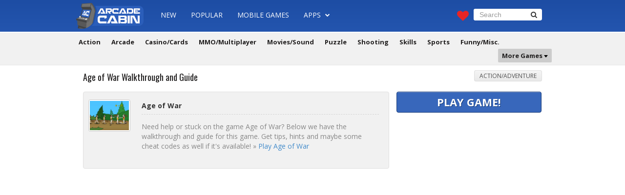

--- FILE ---
content_type: text/html; charset=UTF-8
request_url: https://www.arcadecabin.com/game-help/age_of_war
body_size: 5382
content:
<!DOCTYPE html PUBLIC "-//W3C//DTD XHTML 1.0 Transitional//EN" "https://www.w3.org/TR/xhtml1/DTD/xhtml1-transitional.dtd">
<html xmlns="https://www.w3.org/1999/xhtml" xmlns:og="https://ogp.me/ns#">
<head>
<meta https-equiv="content-type" content="text/html; charset=UTF-8" />
<title>Age of War Walkthrough, Guide and Cheat</title>
<meta name="viewport" content="width=device-width, initial-scale=1.0" />
<meta property="og:type" content="game" />
<meta property="og:url" content="http://www.arcadecabin.com/game-help/age_of_war" />
<meta property="og:image" content="http://www.arcadecabin.com/images/thumbs/ageofwar.jpg" />
<meta property="og:title" content="Age of War" />
<meta property="og:description" content="Survive and destroy the enemy base to gain XP points in order to move on to 5 different ages." />
<meta name="description" content="Age of War walkthrough and guide. Watch or read tips, hints and cheats for this game!" />
<meta name="keywords" content="age of war game, action/adventure, cheats, walkthrough, guide, tips, hints" />
<link href="https://www.arcadecabin.com/css/bootstrap.min.css" rel="stylesheet" type="text/css" />
<link href="https://www.arcadecabin.com/css/style.min.css" rel="stylesheet" type="text/css" />
<link href="https://www.arcadecabin.com/css/font-awesome.min.css" rel="stylesheet" type="text/css" />
<link href="https://fonts.googleapis.com/css?family=Open+Sans:400,300,700" rel="stylesheet" type="text/css" />
<link href="https://fonts.googleapis.com/css?family=Oswald:400,700,300" rel="stylesheet" type="text/css" />
<link rel="shortcut icon" href="https://www.arcadecabin.com/favicon.ico"/>
<script type="text/javascript" src="https://www.arcadecabin.com/js/jquery.min.js"></script>
<script type="text/javascript" src="https://www.arcadecabin.com/js/bootstrap.min.js"></script>
<script type="text/javascript" src="https://server.cpmstar.com/view.aspx?poolid=11498&amp;multi=7&amp;script=1"></script>
<script type="text/javascript" src="https://server.cpmstar.com/cached/textad.js"></script>
<script type="text/javascript" src="https://www.arcadecabin.com/js/scripts.js"></script>
<script src="https://unpkg.com/@ruffle-rs/ruffle"></script>
<script language="javascript" type="text/javascript" src="https://www.arcadecabin.com/swfobject.js"></script>
<script type="text/javascript">
  (function(i,s,o,g,r,a,m){i['GoogleAnalyticsObject']=r;i[r]=i[r]||function(){
  (i[r].q=i[r].q||[]).push(arguments)},i[r].l=1*new Date();a=s.createElement(o),
  m=s.getElementsByTagName(o)[0];a.async=1;a.src=g;m.parentNode.insertBefore(a,m)
  })(window,document,'script','//www.google-analytics.com/analytics.js','ga');

  ga('create', 'UA-251345-1', 'auto');
  ga('send', 'pageview');
</script>
</head>

<body>
<div id="fb-root"></div>
<script>(function(d, s, id) {
  var js, fjs = d.getElementsByTagName(s)[0];
  if (d.getElementById(id)) return;
  js = d.createElement(s); js.id = id;
  js.src = "//connect.facebook.net/en_US/sdk.js#xfbml=1&version=v2.4";
  fjs.parentNode.insertBefore(js, fjs);
}(document, 'script', 'facebook-jssdk'));</script>

<div id="wrapper"><!--wrapper start-->
<div class="container"><!--container start-->

    <nav class="navbar navbar-default navbar-fixed-top" role="navigation">
      <div class="nav-wrap">
        <div class="navbar-header">
          <button type="button" class="navbar-toggle" data-toggle="collapse" data-target="#bs-example-navbar-collapse-1"> <span class="sr-only">Toggle navigation</span> <span class="icon-bar"></span><span class="icon-bar"></span><span class="icon-bar"></span></button>
          <a class="navbar-brand" href="https://www.arcadecabin.com/"><img src="/img/images/logo.png" alt="ArcadeCabin.com" /></a></div>
        <div class="collapse navbar-collapse" id="bs-example-navbar-collapse-1">
          <ul class="nav navbar-nav">
            <li><a href="/games">New</a></li>
            <li><a href="/popular-games">Popular</a></li>
            <li><a href="https://m.arcadecabin.com/" target="_blank">Mobile Games</a></li>
            <li class="dropdown"><a href="/games-apps" class="dropdown-toggle" data-toggle="dropdown">Apps <span class="font-ico"><i class="fa fa-chevron-down"></i></span></a>
              <ul class="dropdown-menu">
                <li><a href="/popular-games-apps">Popular Apps</a></li>
                <li><a href="/games-apps">New Apps</a></li>
                <li class="divider"></li>
                <li><a href="/games-apps/action">Action</a></li>
                <li><a href="/games-apps/adventure-rpg">Adventure/RPG</a></li>
                <li><a href="/games-apps/arcade-classic">Arcade/Classic</a></li>
                <li><a href="/games-apps/cards-casino">Cards/Casino</a></li>
                <li><a href="/games-apps/puzzle-skills">Puzzle/Skills</a></li>
                <li><a href="/games-apps/shooting">Shooting</a></li>
                <li><a href="/games-apps/sports-racing">Sports/Racing</a></li>
                <li><a href="/games-apps/strategy-defense">Strategy/Defense</a></li>
                <li><a href="/games-apps/words">Words</a></li>
                <li><a href="/games-apps/misc-other">Misc./Other</a></li>
              </ul>
            </li>
            <li style="margin: 7px 0 0 10px;"><div class="fb-like" data-href="httpss://www.facebook.com/pages/ArcadeCabin/1400312326958093" data-layout="button_count" data-action="like" data-show-faces="false" data-share="false"></div></li>
          </ul>
          <div class="nav navbar-nav navbar-right">
            <div class="col-md-2 column"><span class="heart-ico"><a href="/my-favorites"><i class="fa fa-heart"></i></a></span></div>
            <div class="col-md-10 column">
              <form role="search" name="search" class="navbar-form navbar-left" method="post" action="https://www.arcadecabin.com/search.php">
                <div class="form-group">
                  <input type="text" name="q" class="form-control" placeholder="Search" value="" />
                </div>
                <button class="btn btn-default" type="submit"><i class="fa fa-search"></i></button>
              </form>
            </div>
          </div>
        </div>
      </div>
        <div align="center" class="second-nav">
          <ul>
                <li class="lighgreen"><a href="/games/action-adventure">Action</a></li> 
                <li class="yellow"><a href="/games/arcade-classic">Arcade</a></li> 
                <li class="orange"><a href="/games/casino-cards">Casino/Cards</a></li> 
                <li class="purple"><a href="/games/mmo-multiplayer">MMO/Multiplayer</a></li> 
                <li class="brown"><a href="/games/movies-sound">Movies/Sound</a></li> 
                <li class="neon"><a href="/games/puzzle-board">Puzzle</a></li> 
                <li class="red"><a href="/games/shooting">Shooting</a></li> 
                <li class="indigo"><a href="/games/skills">Skills</a></li> 
                <li class="darkgreen"><a href="/games/sports-racing">Sports</a></li>
                <li class="dark"><a href="/games/funny-misc">Funny/Misc.</a></li>
                <li class="pull-right dropdown grey padding-null"><a href="games/skills/" class="dropdown-toggle" data-toggle="dropdown">More Games <img src="/img/images/drop-ico.png" alt="drop-ico" /> </a>
                  <ul class="dropdown-menu more-links">
                       <div class="col-sm-2">
                           <li><a href="/games/idle">Idle</a></li>
                           <li><a href="/games/math">Math</a></li>
                           <li><a href="/games/beer">Beer</a></li>
                           <li><a href="/games/taxi">Taxi</a></li>
                           <li><a href="/games/police">Police</a></li>
                        </div>
                        <div class="col-sm-2">
                           <li><a href="/games/mario">Mario</a></li>
                           <li><a href="/games/sonic">Sonic</a></li>
                           <li><a href="/games/soundboard">Soundboard</a></li>
                           <li><a href="/games/spot-the-difference">Spot the Difference</a></li>
                        </div>
                        <div class="col-sm-2">
                           <li><a href="/games/archery">Archery</a></li>
                           <li><a href="/games/ninja">Ninja</a></li>
                           <li><a href="/games/helicopter">Helicopter</a></li>
                           <li><a href="/games/goalkeeper">Goalkeeper</a></li>
                        </div>
                        <div class="col-sm-2">
                            <li><a href="/games/soccer">Soccer</a></li>
                            <li><a href="/games/ragdoll">Ragdoll</a></li>
                            <li><a href="/games/atv">ATV</a></li>
                            <li><a href="/games/dj">DJ</a></li>
                        </div>
                        <div class="col-sm-2">
                            <li><a href="/games/sniper">Sniper</a></li>
                            <li><a href="/games/monster-truck">Monster Truck</a></li>
                            <li><a href="/games/room-escape">Room Escape</a></li>
                            <li><a href="/games/dirt-bike">Dirt Bike</a></li>
                        </div>
                        <div class="col-sm-2">
                            <li><a href="/games/racing">Racing</a></li>
                            <li><a href="/games/tower-defense">Tower Defense</a></li>
                            <li><a href="/games/zombie">Zombie</a></li>
                            <li><a href="/games/html5">HTML5</a></li>
                            <li><a href="/games/unity">Unity</a></li>
                        </div>
                    
                    </ul>
                </li>
            </ul>
            <br clear="all" />
        </div>
    </nav>
    
<div class="content-wrap"><!--content-wrap start--> 
<div class="content-in" ><!--content-in start-->
<div class="row clearfix">

<div class="col-md-12 column">
<div class="row clearfix">

<div class="col-md-12 column">
<div class="col-md-6 column">
<div class="page-header">
<h1>Age of War Walkthrough and Guide</h1>
<br clear="all">
</div>
</div>

<div class="col-md-6 column">
<div class="in-catgs">
<ul>
<li><a href="/games/action-adventure">Action/Adventure</a></li>
</ul>
</div>
</div>
</div> <!--col-md-12 column-->
</div>

<div class="col-md-8 column">
<div class="row clearfix">

<div class="game-description">
<div class="col-md-2 column">
<div class="thumb-80x60"><img src="/images/thumbs/ageofwar.jpg" alt="Age of War" /></div>
</div>
<div class="col-md-10 column">
<div class="desc-title">
<h3>Age of War</h3>
</div>
<div class="desc-text"><p>Need help or stuck on the game Age of War? Below we have the walkthrough and guide for this game. Get tips, hints and maybe some cheat codes as well if it's available! &raquo; <a href="http://www.arcadecabin.com/play/age_of_war.html" target="_blank">Play Age of War</a></p></div>
</div>
<br clear="all" />
</div> <!--game-description-->

<div style="padding: 10px 0 10px 0;">
<script type="text/javascript" id="veediInit">
       var _v,settings = {
       		game : "Age of War",	// Game name (Variable)
       		publisherId : 74654239,		// Publisher ID (provided by our side)
            	onVideoFound :  function() { 	// perform an action if video found
                },
            	onVideoNotFound : function() { 	// perform an action if video NOT found
                },
            width  :  625				// Veedi player width
      };
       (function(settings)  {
                   var vScript = document.createElement('script'); 
                	vScript.type = 'text/javascript'; vScript.async = true;
                	vScript.src = 'http://www.veedi.com/player/embed/veediEmbed.js';
                	vScript.onload = function(){_v = new VeediEmbed(settings);};
                	var veedi = document.getElementById('veediInit'); veedi.parentNode.insertBefore(vScript, veedi);
        })(settings);		
</script>
</div>
<div style="padding: 0 0 10px 0;"><iframe width="625" height="352" src="https://www.youtube.com/embed/FGUzdd8J984" frameborder="0" allowfullscreen></iframe></div>

<div align="center">
<script type="text/javascript" src="//s7.addthis.com/js/300/addthis_widget.js#pubid=tmpmb" async="async"></script>
<div class="addthis_sharing_toolbox"></div>
</div>

</div> <!--row end-->
</div> <!--col-md-8 column-->

<div id="sidebar"><!--Sidebar start-->
<div class="col-md-12 column">

<a href="http://www.arcadecabin.com/play/age_of_war.html" target="_blank"><div class="play-btn"><p>Play Game!</p></div></a>
<div style="clear: both"></div>

<div style="padding-top: 5px">
<script async src="//pagead2.googlesyndication.com/pagead/js/adsbygoogle.js"></script>
<!-- arcadecabin-homepage-300x250 -->
<ins class="adsbygoogle"
     style="display:inline-block;width:300px;height:250px"
     data-ad-client="ca-pub-9161075271982183"
     data-ad-slot="1563165700"></ins>
<script>
(adsbygoogle = window.adsbygoogle || []).push({});
</script>
</div>

<div style="padding-top: 5px">
<script async src="//pagead2.googlesyndication.com/pagead/js/adsbygoogle.js"></script>
<!-- arcadecabin-homepage-300x250 -->
<ins class="adsbygoogle"
     style="display:inline-block;width:300px;height:250px"
     data-ad-client="ca-pub-9161075271982183"
     data-ad-slot="1563165700"></ins>
<script>
(adsbygoogle = window.adsbygoogle || []).push({});
</script>
</div>

</div> <!--col-md-12 column-->
</div> <!--Sidebar end-->

</div><!--row end-->
</div><!--col-md-12 column-->

<div class="page-header" id="comments" style="margin-top: 20px">
<h2>Comments</h2>
<br clear="all">
</div> 
<div class="comment-system">
 <div id="disqus_thread"></div>
<script type="text/javascript">
    /* * * CONFIGURATION VARIABLES * * */
    var disqus_shortname = 'arcadecabin';
    
    /* * * DON'T EDIT BELOW THIS LINE * * */
    (function() {
        var dsq = document.createElement('script'); dsq.type = 'text/javascript'; dsq.async = true;
        dsq.src = '//' + disqus_shortname + '.disqus.com/embed.js';
        (document.getElementsByTagName('head')[0] || document.getElementsByTagName('body')[0]).appendChild(dsq);
    })();
</script>
<noscript>Please enable JavaScript to view the <a href="https://disqus.com/?ref_noscript" rel="nofollow">comments powered by Disqus.</a></noscript>
</div>

          
</div><!--row end -->
</div><!--content-in start-->
</div><!--content-wrap end-->
</div><!--container end-->
</div><!--wrapper end-->

<footer id="footer"><!--Footer start-->
<div id="footer-in"><!--Footer-in start-->
<div class="col-md-6 column foot-lt ">
<div class="foot-about"><!--foot-about start-->
<h2>About ArcadeCabin.com</h2>
<p>ArcadeCabin.com is your #1 gaming website in the whole universe! If you're looking to play free games then you have come to the right place. We provide flash games, unity games, MMORPG, mobile friendly games (HTML5) and even game apps for your devices! Looking for cheats and walkthrough guides for your games? We got them too! And guess what? We review the best games as well! Enjoy our website and happy gaming!</p>
</div><!--foot-about end-->
<div class="foot-about"><!--foot-about start-->
<div class="social"><!--social start-->
<ul>
<li><a href="https://www.facebook.com/pages/ArcadeCabin/1400312326958093" target="_blank"><i class="fa fa-lg fa-facebook"></i></a></li>
<li><a href="https://www.google.com/+Arcadecabin1" target="_blank"><i class="fa fa-lg fa-google-plus"></i></a></li>
<li><a href="https://twitter.com/arcadecabin" target="_blank"><i class="fa fa-lg fa-twitter"></i></a></li>
<li><a href="https://feeds.feedburner.com/arcadecabin" target="_blank"><i class="fa fa-lg fa-rss"></i></a></li>
<li><a href="https://eepurl.com/bkIjML" target="_blank"><i class="fa fa-lg fa-envelope"></i></a></li>
</ul>
</div><!--social end-->
</div><!--foot-about end-->
</div>
<div class="col-md-6 column foot-rt">
<div class="submit_game"><!--submit_game start-->
<h2>Submit a Game</h2>
<div class="col-md-1 column"><div class="foot-ico"><img src="/img/images/check-icon.png" alt="check-icon" /></div></div>
<div class="col-md-11 column">
<div class="foot-text"><!--foot-text start-->
<p>Do you have an awesome game you want to submit? <a href="/contact-us">Submit your game</a> now and if it's awesome enough, we will publish it here at ArcadeCabin.com!</p>
</div><!--foot-text end-->
</div>
<h2>Game Developer</h2>
<div class="col-md-1 column"><div class="foot-ico"><img src="/img/images/game-ico.png" alt="check-icon" /></div></div>
<div class="col-md-11 column">
<div class="foot-text"><!--foot-text start-->
<p>Let us know if you're looking for a publisher or sponsor for your game. / We can also discuss marketing opportunities if you're interested on promoting your game. <a href="/contact-us">Contact us &raquo;</a></p>
</div><!--foot-text end-->
</div>
</div><!--submit_game end-->
</div>
</div><!--Footer-in end-->
<br clear="all" />
</footer>
<!--Footer end-->

<div id="footer-copyright">
<div id="footer-copyright-in">
<div class="copy-lt"><p>Copyright &copy;2026 <a href="https://www.arcadecabin.com/">ArcadeCabin.com</a> - All games are copyright&copy; to their respective owners.</p></div>
<div class="foot-menu">
<ul>
<li><a href="/news">News/Blog</a></li>
<li> | </li>
<li><a href="/help-faq">Help/FAQ</a></li>
<li> | </li>
<li><a href="/contact-us">Contact Us</a></li>
<li> | </li>
<li><a href="/our-games">Our Games</a></li>
<li> | </li>
<li><a href="/terms-of-use">Terms of Use</a></li>
<li> | </li>
<li><a href="/privacy-policy">Privacy Policy</a></li>
</ul>
</div>
</div>
</div>

 
<script type='text/javascript'>var _merchantSettings=_merchantSettings || [];_merchantSettings.push(['AT', '11l4UC']);(function(){var autolink=document.createElement('script');autolink.type='text/javascript';autolink.async=true; autolink.src= ('https:' == document.location.protocol) ? 'https://autolinkmaker.itunes.apple.com/js/itunes_autolinkmaker.js' : 'https://autolinkmaker.itunes.apple.com/js/itunes_autolinkmaker.js';var s=document.getElementsByTagName('script')[0];s.parentNode.insertBefore(autolink, s);})();</script>
<script type="text/javascript" src="https://www.arcadecabin.com/js/carousel.js"></script>
<!-- Start of StatCounter Code -->
<script type="text/javascript" language="javascript">
var sc_project=1015561; 
var sc_invisible=1; 
var sc_partition=9; 
var sc_security="26c8be5d"; 
var sc_remove_link=1; 
</script>
<script type="text/javascript" language="javascript" src="https://www.statcounter.com/counter/counter.js"></script><noscript><img src="https://c10.statcounter.com/counter.php?sc_project=1015561&amp;java=0&amp;security=26c8be5d&amp;invisible=1" alt="counter free hit invisible" border="0" /> </noscript>
<!-- End of StatCounter Code -->



</body>
</html>

--- FILE ---
content_type: text/html; charset=utf-8
request_url: https://www.google.com/recaptcha/api2/aframe
body_size: 266
content:
<!DOCTYPE HTML><html><head><meta http-equiv="content-type" content="text/html; charset=UTF-8"></head><body><script nonce="NsIvqmC0vvsbxbqS6UrgRg">/** Anti-fraud and anti-abuse applications only. See google.com/recaptcha */ try{var clients={'sodar':'https://pagead2.googlesyndication.com/pagead/sodar?'};window.addEventListener("message",function(a){try{if(a.source===window.parent){var b=JSON.parse(a.data);var c=clients[b['id']];if(c){var d=document.createElement('img');d.src=c+b['params']+'&rc='+(localStorage.getItem("rc::a")?sessionStorage.getItem("rc::b"):"");window.document.body.appendChild(d);sessionStorage.setItem("rc::e",parseInt(sessionStorage.getItem("rc::e")||0)+1);localStorage.setItem("rc::h",'1769782314500');}}}catch(b){}});window.parent.postMessage("_grecaptcha_ready", "*");}catch(b){}</script></body></html>

--- FILE ---
content_type: text/javascript
request_url: https://www.arcadecabin.com/js/scripts.js
body_size: 742
content:
function showCpmStarEditorial() {
    var title = cpmStar.getTitle();
    if (title.length > 15) { var title = title.substring(0, 25)+'...'; }
    var descr = cpmStar.getDescription();
    var link = cpmStar.getLink();
    var imageWidth = 80;
    var imageHeight = 60;
    var imageUrl = cpmStar.getImageUrl(imageWidth, imageHeight); 
    document.write('<a href="'+link+'" target="blank"><img src="'+imageUrl+'" alt="'+title+'" width="'+imageWidth+'" height="'+imageHeight+'" /></a>');
    document.write('<a href="'+link+'" target="blank">'+title+'</a>');
    cpmStar.nextAd();
}
function showCpmStarEditorial2() {
    var title = cpmStar.getTitle();
    if (title.length > 40) { var title = title.substring(0, 39)+'...'; }
    var descr = cpmStar.getDescription();
    var link = cpmStar.getLink();
    var imageWidth = 150;
    var imageHeight = 113;
    var imageUrl = cpmStar.getImageUrl(imageWidth, imageHeight); 
    document.write('<div class="col-md-3 column">');
    document.write('<div class="thumb-150x113">');
    document.write('<div class="ih-item circle effect19"><a href="'+link+'" target="blank">');
    document.write('<div class="img"><img src="'+imageUrl+'" alt="'+title+'" /></div>');
    document.write('<div class="info"> </div>');
    document.write('</a></div>');
    document.write('</div>');
    document.write('<div class="t-game-title">');
    document.write('<p><a href="'+link+'" target="blank">'+title+'</a></p>');
    document.write('</div>');
    document.write('</div>');
    cpmStar.nextAd();
}
function showCpmStarEditorial3() {
    var title = cpmStar.getTitle();
    if (title.length > 40) { var title = title.substring(0, 39)+'...'; }
    var descr = cpmStar.getDescription();
    var link = cpmStar.getLink();
    var imageWidth = 120;
    var imageHeight = 90;
    var imageUrl = cpmStar.getImageUrl(imageWidth, imageHeight); 
    document.write('<div class="thumb-120x90">');
    document.write('<div class="ih-item circle effect19"><a href="'+link+'" target="blank">');
    document.write('<div class="img"><img src="'+imageUrl+'" alt="'+title+'" /></div>');
    document.write('<div class="info"> </div>');
    document.write('</a></div>');
    document.write('<div class="thumb-120x90-title">');
    document.write('<p><a href="'+link+'" target="blank">'+title+'</a></p>');
    document.write('</div>');
    document.write('</div>');
    cpmStar.nextAd();
}
function showCpmStarEditorial4() {
    var title = cpmStar.getTitle();
    if (title.length > 40) { var title = title.substring(0, 39)+'...'; }
    var descr = cpmStar.getDescription();
    var link = cpmStar.getLink();
    var imageWidth = 150;
    var imageHeight = 113;
    var imageUrl = cpmStar.getImageUrl(imageWidth, imageHeight); 
    document.write('<div class="thumb-150x113b">');
    document.write('<div class="ih-item circle effect19"><a href="'+link+'" target="blank">');
    document.write('<div class="img"><img src="'+imageUrl+'" alt="'+title+'" /></div>');
    document.write('<div class="info"> </div>');
    document.write('</a></div>');
    document.write('<div class="thumb-150x113b-title">');
    document.write('<p><a href="'+link+'" target="blank">'+title+'</a></p>');
    document.write('</div>');
    document.write('</div>');
    cpmStar.nextAd();
}
$(document).ready(function(){
  var hasclosed=false;
  $("#closebox").click(function(){
    $("#scrolltriggered").animate({'bottom':'-210px'}).fadeOut('slow');
	hasclosed=true;
  });

$(document).ready(function(){
  $("#chatoc").click(function(){
         $("#chatr").toggle();
    });
});

$(window).scroll(function(){
windowHeight = $(window).height(); x = $(window).scrollTop();y = x + windowHeight;triggerHeight = windowHeight/ 1;
if( x < triggerHeight)$('#scrolltriggered').fadeOut('slow');
else if(y > triggerHeight && hasclosed==false) $("#scrolltriggered").fadeIn('slow').stop(true,true).animate({'bottom':'10px'},500, function(){});});
});